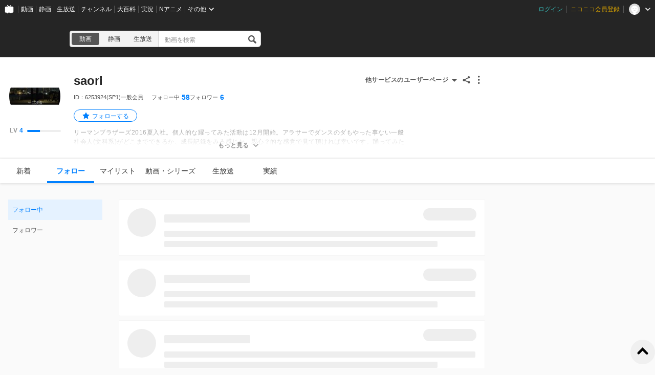

--- FILE ---
content_type: application/javascript
request_url: https://resource.video.nimg.jp/web/scripts/bundle/2798_984df8c5e2b929459e42.js
body_size: 2612
content:
"use strict";(self.webpackChunknicovideo_web_front=self.webpackChunknicovideo_web_front||[]).push([[2798],{85457:(e,n,t)=>{t.d(n,{g:()=>f});var r=t(46357),o=t(74560),i=t(32809);function s(e){return function(e){return null==e?e:{followers:e.followers,followees:e.followees,hasNext:e.hasNext,cursor:(0,r.t2)(e,"cursor")?e.cursor:void 0}}(e)}function u(e){return function(e){return null==e?e:{items:e.items.map(i.q),summary:s(e.summary)}}(e)}function d(e){return function(e){return null==e?e:{meta:(0,o.Xt)(e.meta),data:u(e.data)}}(e)}var a,c=(a=function(e,n){return a=Object.setPrototypeOf||{__proto__:[]}instanceof Array&&function(e,n){e.__proto__=n}||function(e,n){for(var t in n)n.hasOwnProperty(t)&&(e[t]=n[t])},a(e,n)},function(e,n){function t(){this.constructor=e}a(e,n),e.prototype=null===n?Object.create(n):(t.prototype=n.prototype,new t)}),l=function(e,n,t,r){return new(t||(t=Promise))(function(o,i){function s(e){try{d(r.next(e))}catch(e){i(e)}}function u(e){try{d(r.throw(e))}catch(e){i(e)}}function d(e){var n;e.done?o(e.value):(n=e.value,n instanceof t?n:new t(function(e){e(n)})).then(s,u)}d((r=r.apply(e,n||[])).next())})},p=function(e,n){var t,r,o,i,s={label:0,sent:function(){if(1&o[0])throw o[1];return o[1]},trys:[],ops:[]};return i={next:u(0),throw:u(1),return:u(2)},"function"==typeof Symbol&&(i[Symbol.iterator]=function(){return this}),i;function u(i){return function(u){return function(i){if(t)throw new TypeError("Generator is already executing.");for(;s;)try{if(t=1,r&&(o=2&i[0]?r.return:i[0]?r.throw||((o=r.return)&&o.call(r),0):r.next)&&!(o=o.call(r,i[1])).done)return o;switch(r=0,o&&(i=[2&i[0],o.value]),i[0]){case 0:case 1:o=i;break;case 4:return s.label++,{value:i[1],done:!1};case 5:s.label++,r=i[1],i=[0];continue;case 7:i=s.ops.pop(),s.trys.pop();continue;default:if(!((o=(o=s.trys).length>0&&o[o.length-1])||6!==i[0]&&2!==i[0])){s=0;continue}if(3===i[0]&&(!o||i[1]>o[0]&&i[1]<o[3])){s.label=i[1];break}if(6===i[0]&&s.label<o[1]){s.label=o[1],o=i;break}if(o&&s.label<o[2]){s.label=o[2],s.ops.push(i);break}o[2]&&s.ops.pop(),s.trys.pop();continue}i=n.call(e,s)}catch(e){i=[6,e],r=0}finally{t=o=0}if(5&i[0])throw i[1];return{value:i[0]?i[1]:void 0,done:!0}}([i,u])}}},f=function(e){function n(){return null!==e&&e.apply(this,arguments)||this}return c(n,e),n.prototype.getFollowedByUsersRaw=function(e){return l(this,void 0,void 0,function(){var n,t,i;return p(this,function(s){switch(s.label){case 0:if(null===e.pageSize||void 0===e.pageSize)throw new r.Q0("pageSize","Required parameter requestParameters.pageSize was null or undefined when calling getFollowedByUsers.");return n={},void 0!==e.frontendId&&(n._frontendId=e.frontendId),void 0!==e.frontendVersion&&(n._frontendVersion=e.frontendVersion),void 0!==e.pageSize&&(n.pageSize=e.pageSize),void 0!==e.page&&(n.page=e.page),void 0!==e.cursor&&(n.cursor=e.cursor),t={},void 0!==e.xFrontendId&&null!==e.xFrontendId&&(t["X-Frontend-Id"]=String(e.xFrontendId)),void 0!==e.xFrontendVersion&&null!==e.xFrontendVersion&&(t["X-Frontend-Version"]=String(e.xFrontendVersion)),[4,this.request({path:"/v1/users/me/followed-by/users",method:"GET",headers:t,query:n})];case 1:return i=s.sent(),[2,new r.ko(i,function(e){return function(e){return null==e?e:{meta:(0,o.Xt)(e.meta),data:u(e.data)}}(e)})]}})})},n.prototype.getFollowedByUsers=function(e){return l(this,void 0,void 0,function(){return p(this,function(n){switch(n.label){case 0:return[4,this.getFollowedByUsersRaw(e)];case 1:return[4,n.sent().value()];case 2:return[2,n.sent()]}})})},n.prototype.getFollowingUsersRaw=function(e){return l(this,void 0,void 0,function(){var n,t,o;return p(this,function(i){switch(i.label){case 0:if(null===e.pageSize||void 0===e.pageSize)throw new r.Q0("pageSize","Required parameter requestParameters.pageSize was null or undefined when calling getFollowingUsers.");return n={},void 0!==e.frontendId&&(n._frontendId=e.frontendId),void 0!==e.frontendVersion&&(n._frontendVersion=e.frontendVersion),void 0!==e.pageSize&&(n.pageSize=e.pageSize),void 0!==e.page&&(n.page=e.page),void 0!==e.cursor&&(n.cursor=e.cursor),t={},void 0!==e.xFrontendId&&null!==e.xFrontendId&&(t["X-Frontend-Id"]=String(e.xFrontendId)),void 0!==e.xFrontendVersion&&null!==e.xFrontendVersion&&(t["X-Frontend-Version"]=String(e.xFrontendVersion)),[4,this.request({path:"/v1/users/me/following/users",method:"GET",headers:t,query:n})];case 1:return o=i.sent(),[2,new r.ko(o,function(e){return d(e)})]}})})},n.prototype.getFollowingUsers=function(e){return l(this,void 0,void 0,function(){return p(this,function(n){switch(n.label){case 0:return[4,this.getFollowingUsersRaw(e)];case 1:return[4,n.sent().value()];case 2:return[2,n.sent()]}})})},n.prototype.getUserFollowedByUsersRaw=function(e){return l(this,void 0,void 0,function(){var n,t,o;return p(this,function(i){switch(i.label){case 0:if(null===e.userId||void 0===e.userId)throw new r.Q0("userId","Required parameter requestParameters.userId was null or undefined when calling getUserFollowedByUsers.");if(null===e.pageSize||void 0===e.pageSize)throw new r.Q0("pageSize","Required parameter requestParameters.pageSize was null or undefined when calling getUserFollowedByUsers.");return n={},void 0!==e.frontendId&&(n._frontendId=e.frontendId),void 0!==e.frontendVersion&&(n._frontendVersion=e.frontendVersion),void 0!==e.pageSize&&(n.pageSize=e.pageSize),void 0!==e.cursor&&(n.cursor=e.cursor),t={},void 0!==e.xFrontendId&&null!==e.xFrontendId&&(t["X-Frontend-Id"]=String(e.xFrontendId)),void 0!==e.xFrontendVersion&&null!==e.xFrontendVersion&&(t["X-Frontend-Version"]=String(e.xFrontendVersion)),[4,this.request({path:"/v1/users/{userId}/followed-by/users".replace("{userId}",encodeURIComponent(String(e.userId))),method:"GET",headers:t,query:n})];case 1:return o=i.sent(),[2,new r.ko(o,function(e){return d(e)})]}})})},n.prototype.getUserFollowedByUsers=function(e){return l(this,void 0,void 0,function(){return p(this,function(n){switch(n.label){case 0:return[4,this.getUserFollowedByUsersRaw(e)];case 1:return[4,n.sent().value()];case 2:return[2,n.sent()]}})})},n.prototype.getUserFollowingUsersRaw=function(e){return l(this,void 0,void 0,function(){var n,t,o;return p(this,function(i){switch(i.label){case 0:if(null===e.userId||void 0===e.userId)throw new r.Q0("userId","Required parameter requestParameters.userId was null or undefined when calling getUserFollowingUsers.");if(null===e.pageSize||void 0===e.pageSize)throw new r.Q0("pageSize","Required parameter requestParameters.pageSize was null or undefined when calling getUserFollowingUsers.");return n={},void 0!==e.frontendId&&(n._frontendId=e.frontendId),void 0!==e.frontendVersion&&(n._frontendVersion=e.frontendVersion),void 0!==e.pageSize&&(n.pageSize=e.pageSize),void 0!==e.page&&(n.page=e.page),void 0!==e.cursor&&(n.cursor=e.cursor),t={},void 0!==e.xFrontendId&&null!==e.xFrontendId&&(t["X-Frontend-Id"]=String(e.xFrontendId)),void 0!==e.xFrontendVersion&&null!==e.xFrontendVersion&&(t["X-Frontend-Version"]=String(e.xFrontendVersion)),[4,this.request({path:"/v1/users/{userId}/following/users".replace("{userId}",encodeURIComponent(String(e.userId))),method:"GET",headers:t,query:n})];case 1:return o=i.sent(),[2,new r.ko(o,function(e){return d(e)})]}})})},n.prototype.getUserFollowingUsers=function(e){return l(this,void 0,void 0,function(){return p(this,function(n){switch(n.label){case 0:return[4,this.getUserFollowingUsersRaw(e)];case 1:return[4,n.sent().value()];case 2:return[2,n.sent()]}})})},n}(r.yi)},42510:(e,n,t)=>{t.d(n,{A:()=>l});var r=function(){return r=Object.assign||function(e){for(var n,t=1,r=arguments.length;t<r;t++)for(var o in n=arguments[t])Object.prototype.hasOwnProperty.call(n,o)&&(e[o]=n[o]);return e},r.apply(this,arguments)};const o=function(){function e(e,n,t,r,o,i){void 0===i&&(i=!1),this.id=e,this.recommendType=n,this.contentType=t,this.content=r,this.reason=o,this.isLogResponseSent_=i}return e.fromJSON=function(n){return new e(n.id,n.recommendType,n.contentType,n.content,n.reason||null,n.isLogResponseSent)},e.prototype.isLogResponseSent=function(){return this.isLogResponseSent_},e.prototype.setIsLogResponseSent=function(e){this.isLogResponseSent_=e},e.prototype.toJSON=function(){return r(r({id:this.id,recommendType:this.recommendType,contentType:this.contentType,content:this.content},this.reason?{reason:this.reason}:{}),{isLogResponseSent:this.isLogResponseSent_})},e}(),i=function(){function e(e,n,t,r,o){this.recipeId=e,this.meta=n,this.recommendId=t,this.items=r,this.recommendLogAPI=o}return e.fromJSON=function(n,t){return new e(n.recipeId,n.meta,n.recommendId,n.items.map(function(e){return o.fromJSON(e)}),t)},e.prototype.logDisplay=function(e,n){return this.recommendLogAPI.logDisplay({recommend_frame:e,display_uri:location.href,recommend_id:this.recommendId,display_contents:n.map(function(e){return{pos_id:e.posId,content_id:e.item.id}})})},e.prototype.logResponse=function(e){return e.isLogResponseSent()?Promise.resolve():(e.setIsLogResponseSent(!0),this.recommendLogAPI.logResponse({recommend_id:this.recommendId,content_id:e.id}))},e.prototype.toJSON=function(){return{recipeId:this.recipeId,meta:this.meta,recommendId:this.recommendId,items:this.items.map(function(e){return e.toJSON()})}},e}(),s=function(){function e(e){this.baseURL=e}return e.prototype.logDisplay=function(e){return this.post("/v2/display_log",e).then(function(){})},e.prototype.logResponse=function(e){return this.post("/v2/response_log",e).then(function(){})},e.prototype.post=function(e,n){return fetch(""+this.baseURL+e,{method:"post",body:JSON.stringify(n),headers:{"Content-Type":"application/json"},mode:"cors"})},e}(),u=function(){function e(e,n){this.site=e,this.nvapi=n}return e.prototype.fetch=function(e,n){var t=this;return void 0===n&&(n=null),this.nvapi.fetch(e,this.site,n).then(function(e){return{site:t.site,recipeId:e.recipe.id,meta:e.recipe.meta,recommendId:e.recommendId,items:e.items}})},e}();var d=t(49179),a=function(){return a=Object.assign||function(e){for(var n,t=1,r=arguments.length;t<r;t++)for(var o in n=arguments[t])Object.prototype.hasOwnProperty.call(n,o)&&(e[o]=n[o]);return e},a.apply(this,arguments)};const c=function(){function e(e,n,t){this.baseURL=e,this.frontendId=n,this.frontendVersion=t}return e.prototype.fetch=function(e,n,t){var r=this.buildParams(e,n,t);return fetch(this.baseURL+"/v1/recommend?"+d.stringify(r),{mode:"cors",credentials:"include"}).then(function(e){return e.json()}).then(function(e){if(200!==e.meta.status)throw new Error("api response status is not 200");if(!e.data)throw new Error("api response data is empty");return e.data})},e.prototype.buildParams=function(e,n,t){return Object.assign(function(){if("string"==typeof e)return{recipe:e};var n=e.id,t=function(e,n){var t={};for(var r in e)Object.prototype.hasOwnProperty.call(e,r)&&n.indexOf(r)<0&&(t[r]=e[r]);if(null!=e&&"function"==typeof Object.getOwnPropertySymbols){var o=0;for(r=Object.getOwnPropertySymbols(e);o<r.length;o++)n.indexOf(r[o])<0&&Object.prototype.propertyIsEnumerable.call(e,r[o])&&(t[r[o]]=e[r[o]])}return t}(e,["id"]);return a({recipeId:n},t)}(),{site:n,_frontendId:this.frontendId,_frontendVersion:this.frontendVersion},t?{limit:t}:null)},e}(),l=function(){function e(e){this.site=e.site,this.nvapi=new c(e.nvapiBaseURL?e.nvapiBaseURL.replace(/\/$/,""):"https://nvapi.nicovideo.jp",e.frontendId,e.frontendVersion),this.recommendLogAPI=new s(e.recommendLogAPIBaseURL?e.recommendLogAPIBaseURL.replace(/\/$/,""):"https://log.recommend.nicovideo.jp"),this.fetcher=new u(this.site,this.nvapi)}return e.prototype.fetch=function(e){var n=this;return this.fetcher.fetch(e).then(function(e){return n.fromJSON(e)})},e.prototype.fromJSON=function(e){return i.fromJSON(e,this.recommendLogAPI)},e}()}}]);